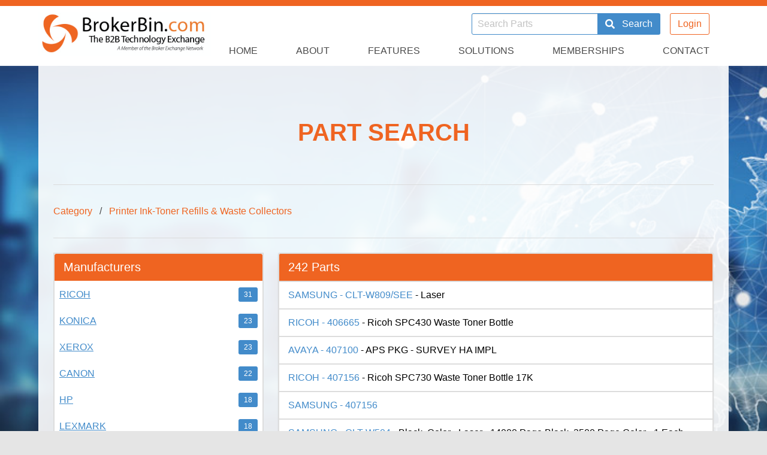

--- FILE ---
content_type: text/html; charset=UTF-8
request_url: https://brokerbin.com/category/Printer%20Ink-Toner%20Refills%20&%20Waste%20Collectors?page=7
body_size: 3728
content:
<!DOCTYPE html>
<html lang="en">
<head>
    <script defer data-api="/api/event" data-domain="brokerbin.com" src="/js/script.js"></script>

    <meta charset="utf-8">
    <meta http-equiv="X-UA-Compatible" content="IE=edge">
    <meta name="viewport" content="width=device-width, initial-scale=1">
    <meta name="csrf-token" content="3PXkw3aaipA6CAp2f6GBgnLwUGH8Eip3FpKFi0Wz">
    <meta name="description" content="    BrokerBin.com, the world's largest B2B database
">
    <meta name="keywords" content="    BrokerBin.com, broker, exchange, network, b2b, computer, reseller, solutions, provider
">
    <meta property="og:url" content="https://brokerbin.com/category/Printer%20Ink-Toner%20Refills%20&amp;%20Waste%20Collectors">
    <meta property="og:type" content="website">
    <meta property="og:title" content="BrokerBin.com">
    <meta property="og:image" content="https://brokerbin.com/img/BB_SocialCardLogo.jpg">
    <meta property="og:image:type" content="image/png">
    <meta property="og:image:width" content="500">
    <meta property="og:image:height" content="250">
    <meta property="og:description" content="BrokerBin.com: The world's most widely used B2B IT Exchange">
    <meta name="twitter:card" content="summary_large_image">
    <meta name="twitter:site" content="@BrokerBin">
    <meta name="twitter:creator" content="@BrokerBin">
    <meta name="twitter:title" content="BrokerBin.com">
    <meta name="twitter:image" content="https://brokerbin.com/img/BB_SocialCardLogo.jpg">
    <meta name="twitter:description" content="BrokerBin.com: The world's most widely used B2B IT Exchange">
    <link rel="canonical" href="http://brokerbin.com/category/Printer%20Ink-Toner%20Refills%20&amp;%20Waste%20Collectors?page=7">
    <title>    Part Search - BrokerBin.com
</title>
    <link href="https://fonts.googleapis.com/css?family=Lato:100" rel="stylesheet" type="text/css">

    <link rel="stylesheet" href="/css/app.css?id=c1d618a68fb60b22154f8d5032cd52a6">
        <script>
        window.Laravel = {"csrfToken":"3PXkw3aaipA6CAp2f6GBgnLwUGH8Eip3FpKFi0Wz"}
    </script>

</head>
<body>
    <div class="" id="app">

        <header>
    <div id="headerbar"></div>
    <nav id="header-lower" class="container">
        <div class="nav-logo">
            <a href="/">
                <img src="/img/brokerbin-logo.png" alt="brokerbin-logo">
            </a>
        </div>
        <div class="nav-burger">
            <mobilenav></mobilenav>
        </div>
        <div class="nav-search-join">
            <form action="/search" method="POST" role="search" class="nav-search">
                <input type="hidden" name="_token" value="3PXkw3aaipA6CAp2f6GBgnLwUGH8Eip3FpKFi0Wz">
                <div class="field has-addons" id="search-field">
                    <div class="control">
                        <input class="input is-info" type="text" name="part" placeholder="Search Parts" required
                               value="">
                    </div>
                    <div class="control">

                        <button type="submit" class="button is-info">
                            <i class="fa fa-search"> </i>
                            &nbsp;&nbsp; Search
                        </button>
                    </div>
                </div>
            </form>
                        <div class="nav-join">
                <a href="https://members.brokerbin.com/" class="button is-primary is-hoverable is-outlined">Login</a>
            </div>
                    </div>
        <div class="nav-menu nav-right navbar-menu" id="topnav">
            <div class="navbar-item ">
    <a class="navbar-link" href="/ ">Home</a>
</div>
            <div class="navbar-item is-hidden-desktop">
    <a class="navbar-link" href="https://members.brokerbin.com/ ">Login</a>
</div>
            <div class="navbar-item is-hidden-desktop">
    <a class="navbar-link" href="/join ">Join</a>
</div>
            <div class="navbar-item is-hoverable">
    <a class="navbar-link" href="/about ">About</a>
</div>
            <div class="navbar-item ">
    <a class="navbar-link" href="/features ">Features</a>
</div>
            <div class="navbar-item ">
    <a class="navbar-link" href="/solutions ">Solutions</a>
</div>
            <div class="navbar-item is-hidden-desktop-only">
    <a class="navbar-link" href="/membership-plans ">Memberships</a>
</div>
            <div class="navbar-item is-hoverable">
    <a class="navbar-link" href="/contact ">Contact</a>
</div>
            <div class="navbar-item is-hoverable is-hidden-desktop">
    <a class="navbar-link" href="/careers ">Careers</a>
</div>
            <div class="navbar-item is-hoverable is-hidden-desktop">
    <a class="navbar-link" href="/partners ">Partners</a>
</div>
            <div class="navbar-item is-hoverable is-hidden-desktop">
    <a class="navbar-link" href="/category ">Categories</a>
</div>
            <div class="navbar-item is-hoverable is-hidden-desktop">
    <a class="navbar-link" href="https://advantagemember.van.fedex.com/4383/ target=_blank">FedEx Advantage</a>
</div>
            <div class="navbar-item is-hoverable is-hidden-desktop">
    <a class="navbar-link" href="/legal ">Legal Agreements</a>
</div>
            <div class="navbar-item is-hoverable is-hidden-desktop">
    <a class="navbar-link" href="/sitemap ">Sitemap</a>
</div>
        </div>
    </nav>
</header>

        
            <div class=" is-paddingless">
        <section id="about_page" class="content-hero hero is-medium">
            <div class="">
                <div class="container">
                    <div class=" page-content">
                        <h1 class="title is-1 has-text-centered">Part Search</h1>
                        <hr>
                        <nav class="breadcrumb" aria-label="breadcrumbs">
                            <ul>

                                                                    <li>
                                        <a  href="/category">Category</a>
                                    </li>

                                    <li>
                                         <a href="/category/Printer Ink-Toner Refills &amp; Waste Collectors">Printer Ink-Toner Refills &amp; Waste Collectors</a>
                                     </li>

                                    
                                                            </ul>
                        </nav>

                        <hr>

                        <div class="columns is-multiline">
                                                        <div class="column is-one-third-widescreen is-half-desktop is-full-tablet">
                                
                                    <nav class="panel mfg_panel">

                                        <p class="panel-heading has-text-white has-text-weight-normal">Manufacturers</p>

                                        
                                            <div class="panel-block mfg_line">

                                                <div class="level is-mobile">

                                                    <div class="level-left">
                                                        <a class="level-item has-text-info" href="/category/Printer Ink-Toner Refills &amp; Waste Collectors/RICOH">
                                                            RICOH
                                                        </a>
                                                    </div>

                                                    <div class="level-right">
                                                        <span class="level-item tag is-info has-text-right">31</span>
                                                    </div>
                                                </div>

                                            </div>
                                        
                                            <div class="panel-block mfg_line">

                                                <div class="level is-mobile">

                                                    <div class="level-left">
                                                        <a class="level-item has-text-info" href="/category/Printer Ink-Toner Refills &amp; Waste Collectors/KONICA">
                                                            KONICA
                                                        </a>
                                                    </div>

                                                    <div class="level-right">
                                                        <span class="level-item tag is-info has-text-right">23</span>
                                                    </div>
                                                </div>

                                            </div>
                                        
                                            <div class="panel-block mfg_line">

                                                <div class="level is-mobile">

                                                    <div class="level-left">
                                                        <a class="level-item has-text-info" href="/category/Printer Ink-Toner Refills &amp; Waste Collectors/XEROX">
                                                            XEROX
                                                        </a>
                                                    </div>

                                                    <div class="level-right">
                                                        <span class="level-item tag is-info has-text-right">23</span>
                                                    </div>
                                                </div>

                                            </div>
                                        
                                            <div class="panel-block mfg_line">

                                                <div class="level is-mobile">

                                                    <div class="level-left">
                                                        <a class="level-item has-text-info" href="/category/Printer Ink-Toner Refills &amp; Waste Collectors/CANON">
                                                            CANON
                                                        </a>
                                                    </div>

                                                    <div class="level-right">
                                                        <span class="level-item tag is-info has-text-right">22</span>
                                                    </div>
                                                </div>

                                            </div>
                                        
                                            <div class="panel-block mfg_line">

                                                <div class="level is-mobile">

                                                    <div class="level-left">
                                                        <a class="level-item has-text-info" href="/category/Printer Ink-Toner Refills &amp; Waste Collectors/HP">
                                                            HP
                                                        </a>
                                                    </div>

                                                    <div class="level-right">
                                                        <span class="level-item tag is-info has-text-right">18</span>
                                                    </div>
                                                </div>

                                            </div>
                                        
                                            <div class="panel-block mfg_line">

                                                <div class="level is-mobile">

                                                    <div class="level-left">
                                                        <a class="level-item has-text-info" href="/category/Printer Ink-Toner Refills &amp; Waste Collectors/LEXMARK">
                                                            LEXMARK
                                                        </a>
                                                    </div>

                                                    <div class="level-right">
                                                        <span class="level-item tag is-info has-text-right">18</span>
                                                    </div>
                                                </div>

                                            </div>
                                        
                                            <div class="panel-block mfg_line">

                                                <div class="level is-mobile">

                                                    <div class="level-left">
                                                        <a class="level-item has-text-info" href="/category/Printer Ink-Toner Refills &amp; Waste Collectors/SAMSUNG">
                                                            SAMSUNG
                                                        </a>
                                                    </div>

                                                    <div class="level-right">
                                                        <span class="level-item tag is-info has-text-right">16</span>
                                                    </div>
                                                </div>

                                            </div>
                                        
                                            <div class="panel-block mfg_line">

                                                <div class="level is-mobile">

                                                    <div class="level-left">
                                                        <a class="level-item has-text-info" href="/category/Printer Ink-Toner Refills &amp; Waste Collectors/EPSON">
                                                            EPSON
                                                        </a>
                                                    </div>

                                                    <div class="level-right">
                                                        <span class="level-item tag is-info has-text-right">14</span>
                                                    </div>
                                                </div>

                                            </div>
                                        
                                            <div class="panel-block mfg_line">

                                                <div class="level is-mobile">

                                                    <div class="level-left">
                                                        <a class="level-item has-text-info" href="/category/Printer Ink-Toner Refills &amp; Waste Collectors/IBM">
                                                            IBM
                                                        </a>
                                                    </div>

                                                    <div class="level-right">
                                                        <span class="level-item tag is-info has-text-right">14</span>
                                                    </div>
                                                </div>

                                            </div>
                                        
                                            <div class="panel-block mfg_line">

                                                <div class="level is-mobile">

                                                    <div class="level-left">
                                                        <a class="level-item has-text-info" href="/category/Printer Ink-Toner Refills &amp; Waste Collectors/BROTHER">
                                                            BROTHER
                                                        </a>
                                                    </div>

                                                    <div class="level-right">
                                                        <span class="level-item tag is-info has-text-right">12</span>
                                                    </div>
                                                </div>

                                            </div>
                                                                            </nav>
                                                            </div>
                            

                                
                            <div class="column is-two-thirds-widescreen is-half-desktop is-full-tablet">
                                                                    <ul class="list-group">
                                        <li class="panel-heading" style="list-style-type: none">
                                            <h5 class="has-text-white has-text-weight-normal"> 242 Parts </h5>
                                        </li>

                                        
                                            <li class="list-group-item truncate">

                                                <a class="has-text-info" href="/part/CLTW809SEE/SAMSUNG">SAMSUNG -  CLT-W809/SEE</a>

                                                
                                                    - <span>Laser</span>

                                                
                                            </li>

                                        
                                            <li class="list-group-item truncate">

                                                <a class="has-text-info" href="/part/406665/RICOH">RICOH -  406665</a>

                                                
                                                    - <span>Ricoh SPC430 Waste Toner Bottle</span>

                                                
                                            </li>

                                        
                                            <li class="list-group-item truncate">

                                                <a class="has-text-info" href="/part/407100/AVAYA">AVAYA -  407100</a>

                                                
                                                    - <span>APS PKG - SURVEY HA IMPL</span>

                                                
                                            </li>

                                        
                                            <li class="list-group-item truncate">

                                                <a class="has-text-info" href="/part/407156/RICOH">RICOH -  407156</a>

                                                
                                                    - <span>Ricoh SPC730 Waste Toner Bottle 17K</span>

                                                
                                            </li>

                                        
                                            <li class="list-group-item truncate">

                                                <a class="has-text-info" href="/part/407156/SAMSUNG">SAMSUNG -  407156</a>

                                                
                                                
                                            </li>

                                        
                                            <li class="list-group-item truncate">

                                                <a class="has-text-info" href="/part/CLTW504/SAMSUNG">SAMSUNG -  CLT-W504</a>

                                                
                                                    - <span>Black, Color - Laser - 14000 Page Black, 3500 Page Color - 1 Each</span>

                                                
                                            </li>

                                        
                                            <li class="list-group-item truncate">

                                                <a class="has-text-info" href="/part/CLTW659/SAMSUNG">SAMSUNG -  CLT-W659</a>

                                                
                                                    - <span>Black - Laser - 20000 Page Color, 80000 Page Black</span>

                                                
                                            </li>

                                        
                                            <li class="list-group-item truncate">

                                                <a class="has-text-info" href="/part/CLXW8380A/SAMSUNG">SAMSUNG -  CLXW8380A</a>

                                                
                                                    - <span>48000 Page</span>

                                                
                                            </li>

                                        
                                            <li class="list-group-item truncate">

                                                <a class="has-text-info" href="/part/MX503HB/SHARP">SHARP -  MX503HB</a>

                                                
                                                    - <span>Laser - 80000 Page - 1</span>

                                                
                                            </li>

                                        
                                            <li class="list-group-item truncate">

                                                <a class="has-text-info" href="/part/MX510HB/SHARP">SHARP -  MX510HB</a>

                                                
                                                    - <span>Laser - 50000 Page</span>

                                                
                                            </li>

                                        
                                    </ul>
                                
                            </div>

                        </div>

                        <nav class="pagination is-centered" role="navigation" aria-label="pagination">
                    <a href="http://brokerbin.com/category/Printer%20Ink-Toner%20Refills%20&amp;%20Waste%20Collectors?page=6" rel="prev" class="pagination-previous button is-info">Previous</a>
        
                    <a class="pagination-next button is-info" href="http://brokerbin.com/category/Printer%20Ink-Toner%20Refills%20&amp;%20Waste%20Collectors?page=8" rel="next">Next</a>
        
        <ul class="pagination-list">
            
                            
                
                
                                                                                        <li><a href="http://brokerbin.com/category/Printer%20Ink-Toner%20Refills%20&amp;%20Waste%20Collectors?page=1" class="pagination-link button is-info is-outlined">1</a></li>
                                                                                                <li><a href="http://brokerbin.com/category/Printer%20Ink-Toner%20Refills%20&amp;%20Waste%20Collectors?page=2" class="pagination-link button is-info is-outlined">2</a></li>
                                                                                                <li><a href="http://brokerbin.com/category/Printer%20Ink-Toner%20Refills%20&amp;%20Waste%20Collectors?page=3" class="pagination-link button is-info is-outlined">3</a></li>
                                                                                                <li><a href="http://brokerbin.com/category/Printer%20Ink-Toner%20Refills%20&amp;%20Waste%20Collectors?page=4" class="pagination-link button is-info is-outlined">4</a></li>
                                                                                                <li><a href="http://brokerbin.com/category/Printer%20Ink-Toner%20Refills%20&amp;%20Waste%20Collectors?page=5" class="pagination-link button is-info is-outlined">5</a></li>
                                                                                                <li><a href="http://brokerbin.com/category/Printer%20Ink-Toner%20Refills%20&amp;%20Waste%20Collectors?page=6" class="pagination-link button is-info is-outlined">6</a></li>
                                                                                                <li><a class="pagination-link button is-info">7</a></li>
                                                                                                <li><a href="http://brokerbin.com/category/Printer%20Ink-Toner%20Refills%20&amp;%20Waste%20Collectors?page=8" class="pagination-link button is-info is-outlined">8</a></li>
                                                                                                <li><a href="http://brokerbin.com/category/Printer%20Ink-Toner%20Refills%20&amp;%20Waste%20Collectors?page=9" class="pagination-link button is-info is-outlined">9</a></li>
                                                                                                <li><a href="http://brokerbin.com/category/Printer%20Ink-Toner%20Refills%20&amp;%20Waste%20Collectors?page=10" class="pagination-link button is-info is-outlined">10</a></li>
                                                                                        
                                    <li><span class="pagination-ellipsis"><span>...</span></span></li>
                
                
                                            
                
                
                                                                                        <li><a href="http://brokerbin.com/category/Printer%20Ink-Toner%20Refills%20&amp;%20Waste%20Collectors?page=24" class="pagination-link button is-info is-outlined">24</a></li>
                                                                                                <li><a href="http://brokerbin.com/category/Printer%20Ink-Toner%20Refills%20&amp;%20Waste%20Collectors?page=25" class="pagination-link button is-info is-outlined">25</a></li>
                                                                                </ul>
    </nav>


                    </div>

                </div>
            </div>
        </section>
    </div>

        <footer>
    <section id="footer-content" class="section">
        <div class="container">
            <div class="columns">
                <div class="column is-hidden-mobile is-hidden-touch">
                    <ul class="has-text-centered">
                        <li><a href="https://advantagemember.van.fedex.com/9052/" target="_blank">FedEx Advantage</a></li>
                        <li><a class="is-hidden-widescreen" href="/membership-plans">Memberships</a></li>
                        <li><a href="/careers">Careers</a></li>
                        <li><a href="/partners">Partners</a></li>
                        <li><a href="/category">Categories</a></li>
                        <li><a href="/legal">Legal Agreements</a></li>
                        <li><a href="/privacy">Privacy Policy</a></li>
                        <li><a href="/terms">Terms And Conditions</a></li>
                        <li><a href="/sitemap">Sitemap</a></li>

                    </ul>
                </div>
                <div class="column roadshowinfo">
                    <div class="card" id="-roadshow_tile">
                        <div class="card-content" id="roadshow_tile">
                            <div class="columns is-centered">
                                <div class="column has-text-centered">
                                    <a href="https://brokerbinroadshow.com/">
                                        <img src="/img/roadshow-logo.png" alt="BrokerBin Roadshow logo"/>
                                    </a>
                                </div>
                                <div class="column">
                                    <h4 class="has-text-centered title is-size-5">
                                        The most important networking opportunities of the year!
                                    </h4>
                                </div>
                            </div>
                        </div>
                        <div class="card-footer">
                            <a href="https://brokerbinroadshow.com/" class="card-item button button-primary" target="_blank">
                                Learn More <span class="icon"><i class="fa fa-caret-right"></i></span>
                            </a>
                        </div>
                    </div>
                </div>
                <div class="column has-text-centered">
                    <h4 style="margin-bottom: 10px;">Let's Connect</h4>
                    <span>
                        <a href="https://www.facebook.com/BrokerBin" target="_blank">
                            <span class="icon is-large"><i class="fab fa-facebook-square fa-3x"></i></span>
                        </a>
                        <a href="https://www.linkedin.com/company/brokerbin.com/" target="_blank">
                            <span class="icon is-large"><i class="fab fa-linkedin fa-3x"></i></span>
                        </a>
                        <a href="https://twitter.com/brokerbin" target="_blank">
                            <span class="icon is-large"><i class="fab fa-twitter-square fa-3x"></i></span>
                        </a>
                    </span>
                </div>
            </div>
        </div>
    </section>

    <section>
        <div id="footer-logos" class="has-text-centered">
            <ul class="level container">
                <li class="level-item is-block-mobile">
                    <a href="https://brokerbin.com" target="_blank"><img src="https://ben.cachefly.net/new_brokerbin/img/ft-bbin.png" alt="BrokerBin logo"></a>
                </li>
                <li class="level-item is-block-mobile">
                    <a href="https://energybin.com" target="_blank"><img src="https://ben.cachefly.net/new_brokerbin/img/ft-ebin.png" alt="EnergyBin logo"></a>
                </li>
                <li class="level-item is-block-mobile">
                    <a href="http://www.icbin.com" target="_blank"><img src="https://ben.cachefly.net/new_brokerbin/img/ft-icbin.png" alt="ICBin logo"></a>
                </li>
            </ul>
        </div>
    </section>

    <section>
        <div class="container" id="copyright">
            <div class="columns">
                <div class="column is-flex-mobile">
                    <div class="container has-text-centered">
                        <p class="has-text-grey is-small">&copy; 2026 Broker Exchange Network. All rights reserved.</p>
                    </div>
                </div>
            </div>
        </div>
    </section>

</footer>
    </div>

<script src="/js/app.js?id=7d6cda7e166db5c86c5a73156cc53544"></script>
</body>
</html>


--- FILE ---
content_type: application/javascript
request_url: https://brokerbin.com/js/script.js
body_size: 1257
content:
!function(){var a,o=window.location,r=window.document,t=r.currentScript,l=t.getAttribute("data-api")||new URL(t.src).origin+"/api/event",s=t.getAttribute("data-domain");function c(t,e,n){e&&console.warn("Ignoring Event: "+e),n&&n.callback&&n.callback(),"pageview"===t&&(a=!0)}var d=o.href,u={},w=-1,v=!1,p=null,h=0;function f(){var t=r.body||{},e=r.documentElement||{};return Math.max(t.scrollHeight||0,t.offsetHeight||0,t.clientHeight||0,e.scrollHeight||0,e.offsetHeight||0,e.clientHeight||0)}function g(){var t=r.body||{},e=r.documentElement||{},n=window.innerHeight||e.clientHeight||0,e=window.scrollY||e.scrollTop||t.scrollTop||0;return b<=n?b:e+n}function e(){return p?h+(Date.now()-p):h}var b=f(),m=g();function y(){var t=e();!a&&(w<m||3e3<=t)&&(w=m,t={n:"engagement",sd:Math.round(m/b*100),d:s,u:d,p:u,e:t,v:3},p=null,h=0,E(l,t))}function S(){"visible"===r.visibilityState&&r.hasFocus()&&null===p?p=Date.now():"hidden"!==r.visibilityState&&r.hasFocus()||(h=e(),p=null,y())}function n(t,e){var n="pageview"===t;if(n&&v&&(y(),b=f(),m=g()),/^localhost$|^127(\.[0-9]+){0,2}\.[0-9]+$|^\[::1?\]$/.test(o.hostname)||"file:"===o.protocol)return c(t,"localhost",e);if((window._phantom||window.__nightmare||window.navigator.webdriver||window.Cypress)&&!window.__plausible)return c(t,null,e);try{if("true"===window.localStorage.plausible_ignore)return c(t,"localStorage flag",e)}catch(t){}var i={};i.n=t,i.v=3,i.u=o.href,i.d=s,i.r=r.referrer||null,e&&e.meta&&(i.m=JSON.stringify(e.meta)),e&&e.props&&(i.p=e.props),n&&(a=!1,d=i.u,u=i.p,w=-1,h=0,p=Date.now(),v||(r.addEventListener("visibilitychange",S),window.addEventListener("blur",S),window.addEventListener("focus",S),v=!0)),E(l,i,e)}function E(t,e,n){window.fetch&&fetch(t,{method:"POST",headers:{"Content-Type":"text/plain"},keepalive:!0,body:JSON.stringify(e)}).then(function(t){n&&n.callback&&n.callback({status:t.status})}).catch(function(){})}window.addEventListener("load",function(){b=f();var t=0,e=setInterval(function(){b=f(),15==++t&&clearInterval(e)},200)}),r.addEventListener("scroll",function(){b=f();var t=g();m<t&&(m=t)});var i=window.plausible&&window.plausible.q||[];window.plausible=n;for(var L,H=0;H<i.length;H++)n.apply(this,i[H]);function _(t){t&&L===o.pathname||(L=o.pathname,n("pageview"))}function k(){_(!0)}var T,t=window.history;t.pushState&&(T=t.pushState,t.pushState=function(){T.apply(this,arguments),k()},window.addEventListener("popstate",k)),"prerender"===r.visibilityState?r.addEventListener("visibilitychange",function(){L||"visible"!==r.visibilityState||_()}):_(),window.addEventListener("pageshow",function(t){t.persisted&&_()})}();